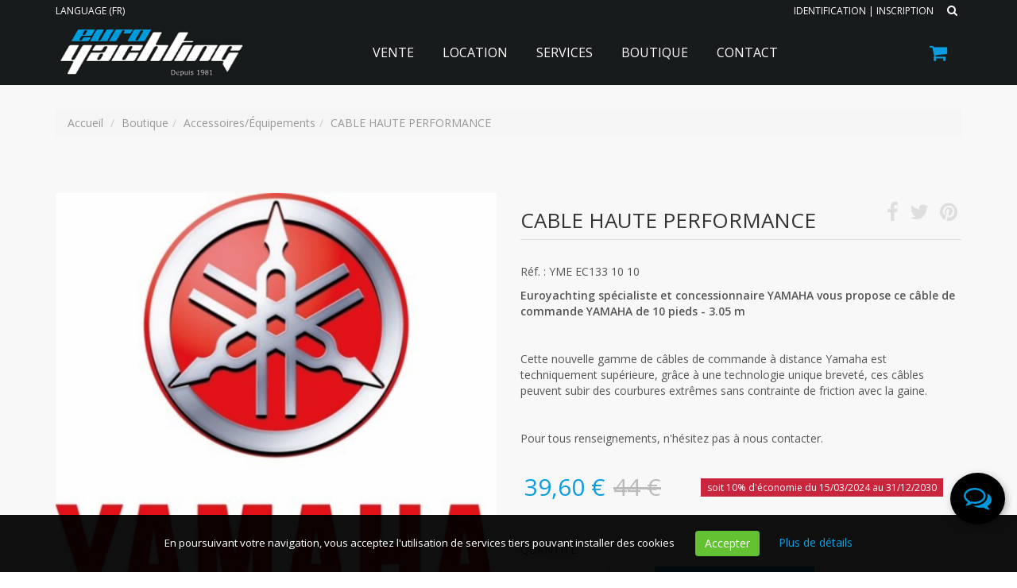

--- FILE ---
content_type: text/html; charset=windows-1252
request_url: https://www.euroyachting.fr/vente-bateau-lavandou/cable-haute-performance/YME_EC133_10_10.htm
body_size: 18213
content:

<!DOCTYPE html>
<!--[if IE 8]> <html lang="en" class="ie8"> <![endif]-->  
<!--[if IE 9]> <html lang="en" class="ie9"> <![endif]-->  
<!--[if !IE]><!--> <html lang="fr"> <!--<![endif]-->  
<head>
    <title>CABLE HAUTE PERFORMANCE YAMAHA</title>

    <!-- Meta -->
    <meta charset="windows-1252">
    <meta name="viewport" content="width=device-width, initial-scale=1.0">
    <meta name="description" lang="fr" content="




Euroyachting sp&eacute;cialiste et concessionnaire YAMAHA vous propose ce c&acirc;ble de commande YAMAHA de 10 pieds - 3.05 m
&nbsp;
Cette ...">
    <meta name="keywords" lang="fr" content="" />
    <meta name="robots" content="index, follow" />
    <meta name="author" content="EuroYachting" />

    <!-- Web Fonts -->
    

    <!-- CSS Global Compulsory -->
    
    <link rel="stylesheet" href="/.framework/themes/silverboutique/assets/css/shop.style.css">
    
    <!-- CSS Header and Footer -->
    
    

    <!-- CSS Implementing Plugins -->
        
    
    
    
    
    <link rel="stylesheet" href="/.framework/themes/silverboutique/assets/plugins/sky-forms-pro/skyforms/css/sky-forms.css">
    <link rel="stylesheet" href="/.framework/themes/silverboutique/assets/plugins/sky-forms-pro/skyforms/custom/custom-sky-forms.css">
    <link rel="stylesheet" href="/.framework/themes/silverboutique/assets/plugins/master-slider/quick-start/masterslider/style/masterslider.css">
    <link rel='stylesheet' href="/.framework/themes/silverboutique/assets/plugins/master-slider/quick-start/masterslider/skins/default/style.css">
     
    <link rel="stylesheet" href="/.framework/ajax/jquery/jquery.jqzoom.css">

	<!-- JS Global Compulsory -->           
	<script src="https://cdnjs.cloudflare.com/ajax/libs/jquery/1.11.2/jquery.min.js"></script>
	<script src="https://cdnjs.cloudflare.com/ajax/libs/jquery-migrate/1.2.1/jquery-migrate.min.js"></script>
	<script src="https://cdnjs.cloudflare.com/ajax/libs/twitter-bootstrap/3.3.2/js/bootstrap.min.js"></script>
	<script src="https://cdnjs.cloudflare.com/ajax/libs/jqueryui/1.10.4/jquery-ui.min.js"></script>
	<script src="/.framework/ajax/jquery/ui.datepicker-fr.js"></script>
	<script src="/.framework/ajax/jquery/jquery.jqzoom-core.js"></script>
    
    <script type="text/javascript" src="/.framework/ajax/lightview3/js/lightview/lightview.js"></script>
    
    <!-- CSS / JS OWL SLIDER -->
    
	
	<script src="/.framework/scripts/owl.carousel.js"></script> 
    
        
	
<script src='/.framework/bexstats/log-hit.min.js' async></script>


	<!--  -->

<!-- Meta Open Graph -->
<meta property='og:title' content='CABLE HAUTE PERFORMANCE YAMAHA' />
<meta property='og:type' content='website' />
<meta property='og:url' content='https://www.euroyachting.fr/vente-bateau-lavandou/cable-haute-performance/YME_EC133_10_10.htm' />
<meta property='og:image' content='https://www.euroyachting.fr/photos/pgiArticle/YME_EC133_10_10/cable-haute-performance-1710518096.jpg' />
<meta property='og:site_name' content='EuroYachting' />
<meta property='og:locale' content='fr_FR' />


<link href="/.framework/themes/silverboutique/css/defaut.css?ts=1748863183" rel="stylesheet" />
<link href="/css/spec.css?ts=1748863183" rel="stylesheet" />
<link rel="canonical" href="https://www.euroyachting.fr/vente-bateau-lavandou/cable-haute-performance/YME_EC133_10_10.htm" />
  <link rel="preload" href="/.framework/themes/silverboutique/lib/include/blocs/Tab-boutique.css" as="style"/>        
  <link href="/.framework/themes/silverboutique/lib/include/blocs/Tab-boutique.css" rel="stylesheet" type="text/css" />
<!--  -->
	
<meta name="generator" content="BBadmin (v9.99)" />                    
<script async src="https://www.googletagmanager.com/gtag/js?id=G-PNTCS4SFR0"></script>
<script>
  window.dataLayer = window.dataLayer || [];
  function gtag(){dataLayer.push(arguments);}
  gtag('js', new Date());
  
  gtag('config', 'G-PNTCS4SFR0');
</script>
</head> 

<body class="header-fixed">
<div id="debugjs"></div>    
<div class="wrapper">
    <!--=== Header v5 ===-->   
    <div class="header-v5 header-static">
        <!-- Topbar v3 -->
        <div class="topbar-v3">
            <div class="search-open">
                <div class="container">
                	<form action="/fr/grid-produits.htm">
                    	<input type="text" name="_motsclefs" class="form-control" placeholder="Rechercher" />
                    </form>
                    <div class="search-close"><i class="icon-close"></i></div>
                </div>    
            </div>

            <div class="container">
                <div class="row">
                    <div class="col-sm-6">
                    	
                        <!-- Topbar Navigation -->
                        <ul class="left-topbar">
							<link rel="stylesheet" type="text/css" href="https:/.framework/themes/silver/css/flags_sprite.min.css"><li><a>Language (FR)</a><ul class="language"><li class="active"><a href="/">Français (FR) <i class="fa fa-check"></i></a></li>
<li ><a href="/index-en.htm">English (EN)</a></li>
</ul></li>                          
                        </ul><!--/end left-topbar-->                        
                    </div>
                    <div class="col-sm-6">
                    	
                        <ul class="list-inline right-topbar pull-right">
                        	
                            <li><a href="/fr/connexion.htm" id="lienheaderconnexion">Identification</a> | <a href="/fr/inscription-client.htm" id="lienheaderinscription">Inscription</a></li>                          
                            
                            <!--
                            <li id="lienFavoris"><a href="/fr/selection.htm">Favoris (0)</a></li>
                            -->
                            
                            <li><i class="search fa fa-search search-button"></i></li>
                            
                        </ul>
                    </div>
                </div>
            </div><!--/container-->
        </div>
        <!-- End Topbar v3 -->

        <!-- Navbar -->
        <div class="navbar navbar-default mega-menu" role="navigation">
            <div class="container">
                <!-- Brand and toggle get grouped for better mobile display -->
                <div class="navbar-header">
                    <div class="list-inline shop-badgeRESPONSIVE badge-lists badge-icons pull-right visible-xs visible-sm">
                    	<a id="liencaddysilver" href="/fr/caddy.htm" title="Voir le panier"><i class="fa fa-shopping-cart"></i></a>
						 
                    </div>
                    <button type="button" class="navbar-toggle" data-toggle="collapse" data-target=".navbar-responsive-collapse">
                        <span class="sr-only">Toggle navigation</span>
                        <span class="icon-bar"></span>
                        <span class="icon-bar"></span>
                        <span class="icon-bar"></span>
                    </button>
                    <a class="navbar-brand" href="https://www.euroyachting.fr/" title="EuroYachting">
                        <img id="logo-header" src="https://www.euroyachting.fr/photos/_images/logoHEADER-1/logo-euroyachting.png" alt="EuroYachting" />
                        <img id="logo-responsive" src="https://www.euroyachting.fr/photos/_images/logoRESPONSIVE-1/euroyachting-logo.png" alt="EuroYachting">
                        <img id="logo-retina" src="https://www.euroyachting.fr/photos/_images/logoRETINA-1/logo-euroyachting-retina.png" alt="EuroYachting" />
                    </a>
                </div>

                <!-- Collect the nav links, forms, and other content for toggling -->
                <div class="collapse navbar-collapse navbar-responsive-collapse">
                    <!-- Shopping Cart -->
                    <ul id="caddysilver" class="list-inline shop-badge badge-lists badge-icons pull-right">
                        <li>
                            <a href="/fr/caddy.htm" title="Voir le panier"><i class="fa fa-shopping-cart"></i></a>
                                                        
                            <ul class="list-unstyled badge-open mCustomScrollbar" data-mcs-theme="minimal-dark">
                            	
                                <li class="subtotal">
                                    <div class="overflow-h margin-bottom-10">
                                        <span>Sous-total</span>
                                        <span class="pull-right subtotal-cost">0&nbsp;€</span>
                                    </div>
                                    <div class="row">    
                                        <div class="col-xs-12">
                                            <a href="/fr/caddy.htm" class="btn-u btn-brd btn-brd-hover btn-u-sea-shop btn-block" title="Voir le panier">Voir le panier</a>
                                        </div>
                                    </div>        
                                </li>    
                            </ul>
                        </li>
                    </ul>
                    <!-- End Shopping Cart -->

                    <!-- Nav Menu -->
                    <ul class="nav navbar-nav">
						<li class="dropdown">
        <a href='#' class="dropdown-toggle dt2" data-hover="dropdown" data-toggle="dropdown">
            Vente
        </a>
<ul class="dropdown-menu" id="SM"><li class="dropdown-submenu"><a href="#" title="Neuf">Neuf</a>
<ul class="dropdown-menu" id="SM"><li><a href="/bateau-lavandou/vente/neuf/annexe.htm" title="Annexe">Annexe</a></li><li><a href="/bateau-lavandou/vente/neuf/bateau-semi-rigide.htm" title="Bateau semi-rigide">Bateau semi-rigide</a></li><li><a href="/bateau-lavandou/vente/neuf/bateau-traditionnel.htm" title="Bateau traditionnel">Bateau traditionnel</a></li></ul>
</li><li><a href="/bateau-lavandou/vente/occasion.htm" title="Occasion">Occasion</a></li><li><a href="/bateau-lavandou/vente/moteur.htm" title="Moteur">Moteur</a></li></ul>
</li>
<li class="dropdown">
        <a href='#' class="dropdown-toggle dt2" data-hover="dropdown" data-toggle="dropdown">
             Location
        </a>
<ul class="dropdown-menu"><li><a href="https://www.euroyachting-locations.fr/" target="_blank" title="Bateau – de 9 m">Bateau – de 9 m</a></li>
<li class="thelast"><a href="https://www.euroyachting.fr/bateau-lavandou/location.htm" title="Bateau + de 9 m">Bateau + de 9 m</a></li>
</ul>
</li>
<li class="dropdown">
        <a href='#' class="dropdown-toggle dt2" data-hover="dropdown" data-toggle="dropdown">
            Services
        </a>
<ul class="dropdown-menu"><li class="thelast"><a href="/fr/stationnement-bateau-lavandou.htm" title="Stationnement">Stationnement</a></li>
<li class="thelast"><a href="/fr/entretien-bateau-lavandou.htm" title="Entretien">Entretien</a></li>
</ul>
</li>
<li class="dropdown">
        <a href='#' class="dropdown-toggle dt2" data-hover="dropdown" data-toggle="dropdown">
            Boutique
        </a>
<ul class="dropdown-menu" id="SM"><li class="dropdown-submenu"><a href="#" title="Pièces détachées moteurs">Pièces détachées moteurs</a>
<ul class="dropdown-menu" id="SM"><li><a href="/bateau-lavandou/boutique/pieces-detachees-moteurs/anode-derive.htm" title="ANODE DERIVE">ANODE DERIVE</a></li><li><a href="/bateau-lavandou/boutique/pieces-detachees-moteurs/anode-embase.htm" title="ANODE EMBASE">ANODE EMBASE</a></li><li><a href="/bateau-lavandou/boutique/pieces-detachees-moteurs/anode-interne.htm" title="ANODE INTERNE">ANODE INTERNE</a></li><li><a href="/bateau-lavandou/boutique/pieces-detachees-moteurs/anode-presse.htm" title="ANODE PRESSE">ANODE PRESSE</a></li><li><a href="/bateau-lavandou/boutique/pieces-detachees-moteurs/bougies.htm" title="BOUGIES">BOUGIES</a></li><li><a href="/bateau-lavandou/boutique/pieces-detachees-moteurs/courroies-de-distribution.htm" title="COURROIES DE DISTRIBUTION">COURROIES DE DISTRIBUTION</a></li><li><a href="/bateau-lavandou/boutique/pieces-detachees-moteurs/filtre-a-huile.htm" title="FILTRE A HUILE">FILTRE A HUILE</a></li><li><a href="/bateau-lavandou/boutique/pieces-detachees-moteurs/filtre-essence.htm" title="FILTRE ESSENCE">FILTRE ESSENCE</a></li><li><a href="/bateau-lavandou/boutique/pieces-detachees-moteurs/helice-aluminium.htm" title="HELICE ALUMINIUM">HELICE ALUMINIUM</a></li><li><a href="/bateau-lavandou/boutique/pieces-detachees-moteurs/helice-inox.htm" title="HELICE INOX">HELICE INOX</a></li><li><a href="/bateau-lavandou/boutique/pieces-detachees-moteurs/joints.htm" title="JOINTS">JOINTS</a></li><li><a href="/bateau-lavandou/boutique/pieces-detachees-moteurs/kits-consommables-hors-bord-100h-1-an.htm" title="KITS CONSOMMABLES HORS-BORD 100H / 1 AN">KITS CONSOMMABLES HORS-BORD 100H / 1 AN</a></li><li><a href="/bateau-lavandou/boutique/pieces-detachees-moteurs/kits-consommables-hors-bord-300h-3-ans.htm" title="KITS CONSOMMABLES HORS-BORD 300H / 3 ANS">KITS CONSOMMABLES HORS-BORD 300H / 3 ANS</a></li><li><a href="/bateau-lavandou/boutique/pieces-detachees-moteurs/kits-turbines-pompe-a-eau.htm" title="KITS TURBINES POMPE A EAU">KITS TURBINES POMPE A EAU</a></li><li><a href="/bateau-lavandou/boutique/pieces-detachees-moteurs/thermostat.htm" title="THERMOSTAT">THERMOSTAT</a></li><li><a href="/bateau-lavandou/boutique/pieces-detachees-moteurs/turbine-de-pompe-a-eau.htm" title="TURBINE DE POMPE A EAU">TURBINE DE POMPE A EAU</a></li></ul>
</li><li class="dropdown-submenu"><a href="#" title="Accessoires/Équipements">Accessoires/Équipements</a>
<ul class="dropdown-menu" id="SM"><li><a href="/bateau-lavandou/boutique/accessoires-equipements/cable-de-commande-c8.htm" title="CABLE DE COMMANDE C8">CABLE DE COMMANDE C8</a></li><li><a href="/bateau-lavandou/boutique/accessoires-equipements/cables-de-commande-a-distance-y32-c2.htm" title="CABLES DE COMMANDE A DISTANCE Y32/C2">CABLES DE COMMANDE A DISTANCE Y32/C2</a></li><li><a href="/bateau-lavandou/boutique/accessoires-equipements/cables-de-commande-haute-performance.htm" title="CABLES DE COMMANDE HAUTE PERFORMANCE">CABLES DE COMMANDE HAUTE PERFORMANCE</a></li><li><a href="/bateau-lavandou/boutique/accessoires-equipements/cables-de-commande-premium.htm" title="CABLES DE COMMANDE PREMIUM">CABLES DE COMMANDE PREMIUM</a></li><li><a href="/bateau-lavandou/boutique/accessoires-equipements/cam-indicateur-de-trim.htm" title="CAM INDICATEUR DE TRIM">CAM INDICATEUR DE TRIM</a></li><li><a href="/bateau-lavandou/boutique/accessoires-equipements/chargeurs-batteries.htm" title="CHARGEURS BATTERIES">CHARGEURS BATTERIES</a></li><li><a href="/bateau-lavandou/boutique/accessoires-equipements/cle-de-contact.htm" title="CLE DE CONTACT">CLE DE CONTACT</a></li><li><a href="/bateau-lavandou/boutique/accessoires-equipements/coupe-circuit.htm" title="COUPE CIRCUIT">COUPE CIRCUIT</a></li><li><a href="/bateau-lavandou/boutique/accessoires-equipements/couvre-helice.htm" title="COUVRE HELICE">COUVRE HELICE</a></li><li><a href="/bateau-lavandou/boutique/accessoires-equipements/couvre-moteur.htm" title="COUVRE MOTEUR">COUVRE MOTEUR</a></li><li><a href="/bateau-lavandou/boutique/accessoires-equipements/direction-hydraulique.htm" title="DIRECTION HYDRAULIQUE">DIRECTION HYDRAULIQUE</a></li><li><a href="/bateau-lavandou/boutique/accessoires-equipements/filtre-decanteur.htm" title="FILTRE DECANTEUR">FILTRE DECANTEUR</a></li><li><a href="/bateau-lavandou/boutique/accessoires-equipements/gilet-de-sauvetage.htm" title="GILET DE SAUVETAGE">GILET DE SAUVETAGE</a></li><li><a href="/bateau-lavandou/boutique/accessoires-equipements/housse-ventilee-de-capot-moteur.htm" title="HOUSSE VENTILEE DE CAPOT MOTEUR">HOUSSE VENTILEE DE CAPOT MOTEUR</a></li><li><a href="/bateau-lavandou/boutique/accessoires-equipements/jauge-niveau-essence.htm" title="JAUGE NIVEAU ESSENCE">JAUGE NIVEAU ESSENCE</a></li><li><a href="/bateau-lavandou/boutique/accessoires-equipements/reservoirs.htm" title="RESERVOIRS">RESERVOIRS</a></li><li><a href="/bateau-lavandou/boutique/accessoires-equipements/tuyauterie.htm" title="TUYAUTERIE">TUYAUTERIE</a></li><li><a href="/bateau-lavandou/boutique/accessoires-equipements/poire-d-amorcage.htm" title="POIRE D'AMORCAGE">POIRE D'AMORCAGE</a></li></ul>
</li><li class="dropdown-submenu"><a href="#" title="Entretien et produit bateau">Entretien et produit bateau</a>
<ul class="dropdown-menu" id="SM"><li><a href="/bateau-lavandou/boutique/entretien-et-produit-bateau/colle-neoprene.htm" title="COLLE NEOPRENE">COLLE NEOPRENE</a></li><li><a href="/bateau-lavandou/boutique/entretien-et-produit-bateau/graisse-marine.htm" title="GRAISSE MARINE">GRAISSE MARINE</a></li><li><a href="/bateau-lavandou/boutique/entretien-et-produit-bateau/huile-embase.htm" title="HUILE EMBASE">HUILE EMBASE</a></li><li><a href="/bateau-lavandou/boutique/entretien-et-produit-bateau/huile-moteur.htm" title="HUILE MOTEUR">HUILE MOTEUR</a></li><li><a href="/bateau-lavandou/boutique/entretien-et-produit-bateau/huile-stockage.htm" title="HUILE STOCKAGE">HUILE STOCKAGE</a></li><li><a href="/bateau-lavandou/boutique/entretien-et-produit-bateau/peintures.htm" title="PEINTURES">PEINTURES</a></li><li><a href="/bateau-lavandou/boutique/entretien-et-produit-bateau/produits-entretien-hivernage.htm" title="PRODUITS ENTRETIEN &amp; HIVERNAGE">PRODUITS ENTRETIEN &amp; HIVERNAGE</a></li><li><a href="/bateau-lavandou/boutique/entretien-et-produit-bateau/sac-de-rincage-hors-bord.htm" title="SAC DE RINCAGE HORS BORD">SAC DE RINCAGE HORS BORD</a></li></ul>
</li><li><a href="/bateau-lavandou/boutique/loisir.htm" title="LOISIR">LOISIR</a></li></ul>
</li>
<li>
        <a href="/fr/contact.htm"  title="Contact">
            <span>Contact</span>
        </a></li>
<script>function rmDataToggle(){
                var dt = document.querySelectorAll('.dt2')
                    function test(){
                       var width = $(document).width();
					   if(width<974){
                                dt.forEach(e=>{
                                        e.dataset.toggle = 'dropdown'
                                })
                
                        }
                        else{
                            if (dt.length > 0) { // Vérifie si dt contient des éléments
                                if (dt[0].dataset.toggle) {
                                    dt.forEach(e => {
                                        delete e.removeAttribute('data-toggle');
                                    });
                                }
                            }
                        }
                    }
                   window.addEventListener('resize',test)
                   document.addEventListener('DOMContentLoaded',test)
            }
rmDataToggle()</script>


                    </ul>
                    <!-- End Nav Menu -->
                </div>
            </div>    
        </div>            
        <!-- End Navbar -->
    </div>
    <!--=== End Header v5 ===-->

    <!--=== Shop Product ===-->
    <div class="shop-product margin-bottom-60" itemscope itemtype="http://schema.org/Product">

        <div class="container">
        	<meta itemprop="category" content="Accessoires/Équipements > CABLES DE COMMANDE HAUTE PERFORMANCE">
            <ul class="breadcrumb-v5">    
<ol class='breadcrumb breadcrumb-v4-in' itemscope itemtype="https://schema.org/BreadcrumbList"><li itemscope itemprop='itemListElement' itemtype='https://schema.org/ListItem'> <a itemprop='item' href="https://www.euroyachting.fr/"><span itemprop='name'>Accueil</span><meta itemprop="position" content="1" /></a> </li> <li itemprop="itemListElement" itemscope itemtype="https://schema.org/ListItem"><a itemprop="item" href="/bateau-lavandou/boutique.htm" title="Boutique"><span itemprop="name">Boutique</span></a><meta itemprop="position" content=1 /></li><li itemprop="itemListElement" itemscope itemtype="https://schema.org/ListItem"><a itemprop="item" href="/bateau-lavandou/boutique/accessoires-equipements.htm" title="Accessoires/Équipements"><span itemprop="name">Accessoires/Équipements</span></a><meta itemprop="position" content=2 /></li><li itemprop="itemListElement" itemscope itemtype="https://schema.org/ListItem"><a itemprop="item" href="/bateau-lavandou/cable-haute-performance.htm" title="CABLE HAUTE PERFORMANCE"><span itemprop="name">CABLE HAUTE PERFORMANCE</span></a><meta itemprop="position" content=3 /></li></ol>    
            </ul> 
        </div>
        
        <div class="content container">
            <div class="row">

<!--  -->
<!-- _@begin@_ -->

<!-- LIGHTSLIDER -->
<script type="text/javascript" src="/.framework/themes/silverboutique/scripts/lightslider.min.js"></script>
<link rel="stylesheet" type="text/css" href="/.framework/themes/silverboutique/css/lightslider.min.css">

<!-- LIGHTGALLERY -->
<script type="text/javascript" src="/.framework/themes/silverboutique/scripts/lightgallery.js"></script>
<!-- <script src="js/lightgallery.js"></script> -->
<script type="text/javascript" src="/.framework/themes/silverboutique/scripts/lg-fullscreen.js"></script>
<script type="text/javascript" src="/.framework/themes/silverboutique/scripts/lg-thumbnail.js"></script>
<script type="text/javascript" src="/.framework/themes/silverboutique/scripts/lg-video.js"></script>
<script type="text/javascript" src="/.framework/themes/silverboutique/scripts/lg-autoplay.js"></script>
<script type="text/javascript" src="/.framework/themes/silverboutique/scripts/lg-zoom.js"></script>
<script type="text/javascript" src="/.framework/themes/silverboutique/scripts/lg-hash.js"></script>
<script type="text/javascript" src="/.framework/themes/silverboutique/scripts/lg-pager.js"></script>
<link rel="stylesheet" type="text/css" href="/.framework/themes/silverboutique/css/lightgallery.css" />

<!--


-->
<style>
.ms-thumb-list {
display: none;
}
</style>


<!--  -->
<div class="col-md-6 md-margin-bottom-50">
<div id="loaderslide">
<img src="/.framework/themes/silverboutique/images/loading.gif" alt="loading gif">
</div>

<div class="demo">
<ul id="lightSlider">


<li data-thumb="https://www.euroyachting.fr/photos/pgiArticle/YME_EC133_10_10-1/cable-haute-performance-1710518096.jpg" data-src="https://www.euroyachting.fr/photos/pgiArticle/YME_EC133_10_10-1/cable-haute-performance-1710518096.jpg">
<div class="lslidezoomclick"></div>
<img class="full" itemprop="image" src="https://www.euroyachting.fr/photos/pgiArticle/YME_EC133_10_10-1/cable-haute-performance-1710518096.jpg" alt=" -  " />
</li>
<!--
<li data-thumb="/.framework/themes/silverboutique/assets/img/blank.gif">
<div class="lslidezoomclick" ></div>
<img src="/.framework/themes/silverboutique/assets/img/blank.gif" alt=" -  " />
</li>
-->

<!--
<li data-thumb="https://www.euroyachting.fr/photo/white.gif" data-src="https://www.euroyachting.fr/photo/white.gif">
<div class="lslidezoomclick" ></div>
<img class="full" src="https://www.euroyachting.fr/photo/white.gif" alt=" -  " />
</li>
-->

<!--
<li data-thumb="https://www.euroyachting.fr/photo/white.gif" data-src="https://www.euroyachting.fr/photo/white.gif">
<div class="lslidezoomclick" ></div>
<img class="full" src="https://www.euroyachting.fr/photo/white.gif" alt=" -  " />
</li>
-->

<!--
<li data-thumb="https://www.euroyachting.fr/photo/white.gif" data-src="https://www.euroyachting.fr/photo/white.gif">
<div class="lslidezoomclick" ></div>
<img class="full" src="https://www.euroyachting.fr/photo/white.gif" alt=" -  " />
</li>
-->

<!--
<li data-thumb="https://www.euroyachting.fr/photo/white.gif" data-src="https://www.euroyachting.fr/photo/white.gif">
<div class="lslidezoomclick" ></div>
<img class="full" src="https://www.euroyachting.fr/photo/white.gif" alt=" -  " />
</li>
-->

<!--
<li data-thumb="https://www.euroyachting.fr/photo/white.gif" data-src="https://www.euroyachting.fr/photo/white.gif">
<div class="lslidezoomclick" ></div>
<img class="full" src="https://www.euroyachting.fr/photo/white.gif" alt=" -  " />
</li>
-->

<!--
<li data-thumb="https://www.euroyachting.fr/photo/white.gif" data-src="https://www.euroyachting.fr/photo/white.gif">
<div class="lslidezoomclick" ></div>
<img class="full" src="https://www.euroyachting.fr/photo/white.gif" alt=" -  " />
</li>
-->

<!--
<li data-thumb="https://www.euroyachting.fr/photo/white.gif" data-src="https://www.euroyachting.fr/photo/white.gif">
<div class="lslidezoomclick" ></div>
<img class="full" src="https://www.euroyachting.fr/photo/white.gif" alt=" -  " />
</li>
-->

<!--
<li data-thumb="https://www.euroyachting.fr/photo/white.gif" data-src="https://www.euroyachting.fr/photo/white.gif">
<div class="lslidezoomclick" ></div>
<img class="full" src="https://www.euroyachting.fr/photo/white.gif" alt=" -  " />
</li>
-->

<!--
<li data-thumb="https://www.euroyachting.fr/photo/white.gif" data-src="https://www.euroyachting.fr/photo/white.gif">
<div class="lslidezoomclick" ></div>
<img class="full" src="https://www.euroyachting.fr/photo/white.gif" alt=" -  " />
</li>
-->

<!--
<li data-thumb="https://www.euroyachting.fr/photo/white.gif" data-src="https://www.euroyachting.fr/photo/white.gif">
<div class="lslidezoomclick" ></div>
<img class="full" src="https://www.euroyachting.fr/photo/white.gif" alt=" -  " />
</li>
-->

<!--
<li data-thumb="https://www.euroyachting.fr/photo/white.gif" data-src="https://www.euroyachting.fr/photo/white.gif">
<div class="lslidezoomclick" ></div>
<img class="full" src="https://www.euroyachting.fr/photo/white.gif" alt=" -  " />
</li>
-->

<!--
<li data-thumb="https://www.euroyachting.fr/photo/white.gif" data-src="https://www.euroyachting.fr/photo/white.gif">
<div class="lslidezoomclick" ></div>
<img class="full" src="https://www.euroyachting.fr/photo/white.gif" alt=" -  " />
</li>
-->

<!--
<li data-thumb="https://www.euroyachting.fr/photo/white.gif" data-src="https://www.euroyachting.fr/photo/white.gif">
<div class="lslidezoomclick" ></div>
<img class="full" src="https://www.euroyachting.fr/photo/white.gif" alt=" -  " />
</li>
-->

<!--
<li data-thumb="https://www.euroyachting.fr/photo/white.gif" data-src="https://www.euroyachting.fr/photo/white.gif">
<div class="lslidezoomclick" ></div>
<img class="full" src="https://www.euroyachting.fr/photo/white.gif" alt=" -  " />
</li>
-->

<!--
<li data-thumb="https://www.euroyachting.fr/photo/white.gif" data-src="https://www.euroyachting.fr/photo/white.gif">
<div class="lslidezoomclick" ></div>
<img class="full" src="https://www.euroyachting.fr/photo/white.gif" alt=" -  " />
</li>
-->

<!--
<li data-thumb="https://www.euroyachting.fr/photo/white.gif" data-src="https://www.euroyachting.fr/photo/white.gif">
<div class="lslidezoomclick" ></div>
<img class="full" src="https://www.euroyachting.fr/photo/white.gif" alt=" -  " />
</li>
-->

<!--
<li data-thumb="https://www.euroyachting.fr/photo/white.gif" data-src="https://www.euroyachting.fr/photo/white.gif">
<div class="lslidezoomclick" ></div>
<img class="full" src="https://www.euroyachting.fr/photo/white.gif" alt=" -  " />
</li>
-->

<!--
<li data-thumb="https://www.euroyachting.fr/photo/white.gif" data-src="https://www.euroyachting.fr/photo/white.gif">
<div class="lslidezoomclick" ></div>
<img class="full" src="https://www.euroyachting.fr/photo/white.gif" alt=" -  " />
</li>
-->

<!--
<li data-thumb="https://www.euroyachting.fr/photo/white.gif" data-src="https://www.euroyachting.fr/photo/white.gif">
<div class="lslidezoomclick" ></div>
<img class="full" src="https://www.euroyachting.fr/photo/white.gif" alt=" -  " />
</li>
-->

</ul>
<!-- <div class="lSAction"><a class="lSPrev"><</a><a class="lSNext">></a></div> -->
</div>

	
				Photos non contractuelles
				
                
                
<script type="text/javascript">
$('#lightSlider').css('display', 'none');
$(window).on('load',function(){
$('#lightSlider').css('display', 'block');

$('#loaderslide').css('display', 'none');
$('#lightSlider').lightSlider({
gallery:true,
adaptiveHeight:true,
item:1,
loop:true,
thumbItem:3,
slideMargin:0,
enableDrag: true,
controls: true,
onSliderLoad: function(el) {
el.lightGallery({
selector: '#lightSlider .lslide',
mode: 'lg-fade',
cssEasing : 'cubic-bezier(0.25, 0, 0.25, 1)'
});
// $('.lslidezoomclick').css('left', '47%');
// $('.lslidezoomclick').css('display', 'none');
}
});
});
</script>

<style >
.lSPager.lSGallery li{
opacity: .5;
}
.lSPager.lSGallery li.active{
opacity: 1;
}
#loaderslide {
width: 100%;
background: #80808008;
height: 40em;
}
#loaderslide img{
position: relative;
top: 45%;
bottom: 55%;
right: 50%;
left: 50%;
background: white;
border-radius: 50%;
padding: 3px;
box-shadow: 0px 0px 4px 0px #00000047;
}
.full {
width: 100%;
}
.lslide {
position: relative;
}
.lslide:hover .lslidezoomclick{
display: block;
}
.lslidezoomclick {
display: none;
background: url('/.framework/themes/silverboutique/images/search.png');
background-repeat: no-repeat;
width: 40px;
height: 40px;
position: absolute;
cursor: pointer;
top: 44%;
left: 45%;
z-index: 100;
color: white;
background-color: rgba(2, 2, 2, 0.47);
border-radius: 50%;
padding: 30px;
background-position: 50%;
transition: background 1s ease 0s;
/*background: url('/.framework/img_boutique/b_zoom.png');
top: 5px;
margin-left: 5px;*/
}
.lslidezoomclick:hover {
background-color: rgba(2, 2, 2, 1);
}
.clone .lslidezoomclick{
display: none !important;
}
</style>



</div>

<div class="col-md-6">
<meta itemprop="sku" content = "YME_EC133_10_10">

<meta itemprop="brand" content = "YAMAHA">

<div class="shop-product-heading">
<h1 itemprop="name">CABLE HAUTE PERFORMANCE</h1>
<ul class="list-inline shop-product-social">
<li><a href="https://www.facebook.com/sharer/sharer.php?u=https%3A%2F%2Fwww.euroyachting.fr%2Fvente-bateau-lavandou%2Fcable-haute-performance%2FYME_EC133_10_10.htm" target="_blank" title="Partager sur Facebook"><i class="fa fa-facebook"></i></a></li>
<li><a href="http://twitter.com/share?text=CABLE+HAUTE+PERFORMANCE+YAMAHA&amp;url=https%3A%2F%2Fwww.euroyachting.fr%2Fvente-bateau-lavandou%2Fcable-haute-performance%2FYME_EC133_10_10.htm" target="_blank" title="Partager sur Twitter"><i class="fa fa-twitter"></i></a></li>
<li><a href="http://pinterest.com/pin/create/button/?url=https%3A%2F%2Fwww.euroyachting.fr%2Fvente-bateau-lavandou%2Fcable-haute-performance%2FYME_EC133_10_10.htm&amp;media=https://www.euroyachting.fr/photos/pgiArticle/YME_EC133_10_10-1/cable-haute-performance-1710518096.jpg&amp;description=CABLE+HAUTE+PERFORMANCE+YAMAHA" title="Partager sur Pinterest"><i class="fa fa-pinterest"></i></a></li>

</ul>
</div><!--/end shop product social-->

<ul class="list-inline product-ratings margin-bottom-30">

<!--
<li class="product-review-list">
<span>(0) <a href="#reviews">Commentaires</a> | <a href="#reviews"> Ajouter un commentaire</a></span>
</li>
-->
</ul><!--/end shop product ratings-->




    <p itemprop="description">Réf. : YME EC133 10 10
<!DOCTYPE html><html><head><meta name="generator" content="BBadmin (v9.99)" />                    
<script async src="https://www.googletagmanager.com/gtag/js?id=G-PNTCS4SFR0"></script>
<script>
  window.dataLayer = window.dataLayer || [];
  function gtag(){dataLayer.push(arguments);}
  gtag('js', new Date());
  
  gtag('config', 'G-PNTCS4SFR0');
</script>
</head><body><p><strong>Euroyachting sp&eacute;cialiste et concessionnaire YAMAHA vous propose ce c&acirc;ble de commande YAMAHA de 10 pieds - 3.05 m</strong></p><p>&nbsp;</p><p>Cette nouvelle gamme de c&acirc;bles de commande &agrave; distance Yamaha est techniquement sup&eacute;rieure, gr&acirc;ce &agrave; une technologie unique brevet&eacute;, ces c&acirc;bles peuvent subir des courbures extr&ecirc;mes sans contrainte de friction avec la gaine.</p><p>&nbsp;</p><p>Pour tous renseignements, n'h&eacute;sitez pas &agrave; nous contacter.</p><script src="https://cdnjs.cloudflare.com/ajax/libs/jquery-cookie/1.4.1/jquery.cookie.min.js" type="text/javascript"></script>
<script src="/.framework/themes/silver/js/jquery.cookiecuttr.js" type="text/javascript"></script>
		<script>
			
			window.versionCookieCheck = 'V2';
			window.keep_time = 1;
			window.cookieDomainName = 'euroyachting.fr';

		</script>
<script src="/.framework/themes/silver/js/gestion-cookie.js?v=3" type="text/javascript"></script>
		<style>
			#cookie--content div.row:nth-child(13),
			#cookie--content div.row:nth-child(11),
			#cookie--content div.row:nth-child(9),
			#cookie--content div.row:nth-child(7),
			#cookie--content div.row:nth-child(5) {
				background:#e5e5e5;
			}
		</style>
	<script>
	  function showCookieModal(){
		jQuery('#cookieModal').modal('show');
	  }
	</script>
  <div class="dialogue-cookie-filtre">

  </div>
  <div class="dialogue-cookie">
	  <div class="row">
		  <div class="col-md-12">
			  <div class="row dialogue-cookie-bouton">
				  <span class="dialogue-cookie-message">
					  En poursuivant votre navigation, vous acceptez l'utilisation de services tiers pouvant installer des cookies
				  </span>
				  <button type="button" class="btn btn-warning dialogue-cookie-accepter">Accepter</button>
				  <!--<button type="button" class="btn btn-warning dialogue-cookie-refuser">Tout Refuser</button>-->

				  <div class="dialogue-cookie-montrer-detail">
					  <a href="#" onclick="showCookieModal();">Plus de détails</a>
				  </div>
				  <div class="dialogue-cookie-masquer-detail" style="display:none;">
					  <a href="#" id="fermerCookieb">Plus de détails</a>
				  </div>
					</div>
		  </div>
	  </div>
  </div>

  <!-- Cookie modal -->

  <div id="cookieModal" type="desk" class="modal fade" tabindex="-1" role="dialog" style="z-index:999999999;">
	  <div class="modal-dialog" role="document">
		  <div class="modal-content modal-cookie modal-center">
			  <div class="modal-header">
			  <a href="#" data-dismiss="modal"><i class="fa fa-times" aria-hidden="true"></i></a>
				  <span class="cookies-title" style="margin: 5px auto;">Panneau des cookies</span>
			  </div>
			  <div class="modal-body" id="cookie--content">
				  <div style="text-align:center">L'acception des cookies permettra la lecture et l'analyse des informations <br/>ainsi que le bon fonctionnement des technologies associées.</div><br>
          <div style="text-align:center"><a href="/fr/mentions.htm">Politique de protection des données personnelles</a></div>
          <center>
            <button type="button" class="btn btn-warning dialogue-cookie-accepter " data-dismiss="modal">Accepter</button>
            <button type="button" class="btn btn-warning dialogue-cookie-refuser" data-dismiss="modal">Tout Refuser</button>
          </center>
          <hr/>
					<div class="row" style="padding:0px 15px;">						<div class="col-md-12 acceptCOOK">
						<input type="hidden" value="V2">
						<span><i class="fa fa-facebook-f"></i></span> <b>Facebook Connect</b> <br/> Cookie Tiers. Ce cookie permet de collecter des informations relatives à la navigation et de se connecter via Facebook
						</div>					</div>
					<div class="row" style="padding:0px 15px;">						<div class="col-md-12 acceptCOOK">
						<input type="hidden" value="V2">
						<span><img src="/.framework/themes/silverboutique/images/google-analytics.png" alt="Cookie Google Analytics" class="picto-analytic"/></span> <b>Google Analytics</b> <br/> Cookie de mesure d'audience. Ce cookie nous permet d'établir des statistiques de visite du site
						</div>					</div>
					<div class="row" style="padding:0px 15px;">						<div class="col-md-12 acceptCOOK">
						<input type="hidden" value="V2">
						<span><i class="fa fa-cog"></i></span> <b>BETB_ID, PHPSESSID</b> <br/> Cookies obligatoires. Ces cookies sont nécessaires pour permettre le bon fonctionnement du site, ils sont automatiquement activés lorsque vous utilisez ce site
						</div>					</div>			  </div>

		  </div>
	  </div>
  </div>
<script>function loadCSS(a,d,f,g){var b=window.document.createElement("link");var c=d||window.document.getElementsByTagName("script")[0];var e=window.document.styleSheets;b.rel="stylesheet";b.href=a;b.media="only x";if(g){b.onload=g}c.parentNode.insertBefore(b,c);b.onloadcssdefined=function(h){var k;for(var j=0;j<e.length;j++){if(e[j].href&&e[j].href.indexOf(a)>-1){k=true}}if(k){h()}else{setTimeout(function(){b.onloadcssdefined(h)})}};b.onloadcssdefined(function(){b.media=f||"all"});return b};
loadCSS('//fonts.googleapis.com/css?family=Open+Sans:400,300,600&amp;subset=cyrillic,latin');loadCSS('https://cdnjs.cloudflare.com/ajax/libs/twitter-bootstrap/3.3.1/css/bootstrap.min.css');loadCSS('/.framework/themes/silverboutique/assets/css/headers/header-v5.css');loadCSS('/.framework/themes/silverboutique/assets/css/footers/footer-v4.css');loadCSS('/.framework/themes/silverboutique/assets/plugins/animate.css');loadCSS('/.framework/themes/silverboutique/assets/plugins/line-icons/line-icons.css');loadCSS('/.framework/themes/silverboutique/assets/plugins/font-awesome/css/font-awesome.min.css');loadCSS('/.framework/themes/silverboutique/assets/plugins/scrollbar/css/jquery.mCustomScrollbar.css');loadCSS('/.framework/themes/silverboutique/assets/plugins/owl-carousel/owl-carousel/owl.carousel.css');loadCSS('/.framework/ajax/jquery/jquery-ui.css');loadCSS('/.framework/css/owl.carousel.css');loadCSS('/.framework/css/owl.theme.css');
</script>

<script type="text/javascript" src="//cdnjs.cloudflare.com/ajax/libs/jquery.lazy/1.7.9/jquery.lazy.min.js"></script>
<script type="text/javascript" src="//cdnjs.cloudflare.com/ajax/libs/jquery.lazy/1.7.9/jquery.lazy.plugins.min.js"></script>

<script type="text/javascript">
    jQuery(document).ready(function(){
        jQuery('.lazy').Lazy();
	}) ;
</script>						<style type="text/css">
							@media (max-width: 767px){
							  #slider {
								height: 515px !important;
							  }
							  .revolution-mch-1.tp-revslider-slidesli {
								/*display: none;*/
							  }
							}
						</style></body></html></p><br>
    
    




<script src="/.framework/ajax/bootstrap-datepicker/scripts/bootstrap-datepicker.js" type="text/javascript"></script>
<link rel='stylesheet' href='/css/bootstrap-datepicker3.css'>
<style>
.datepicker table tr td {
    border-radius: 0;
}
</style>

<!-- LOCATION -->
<div style="display: none">
<div >
<h2>Location</h2>

<div class="col-xs-12 col-sm-12 col-md-12" style="padding:0px;">
<div id="dialog"></div>
<div class="wash"></div>
</div>
<!-- -->
<div class="col-xs-12 col-sm-12 col-md-12" style="padding:0px;">
<div style="width: 100%; display: block;">
<div class="col-xs-12 col-sm-12 col-md-12 noticeHR" id="notice_ajax" style="margin-bottom:10px; padding:0px; display:none">

</div>
<div class="col-xs-12 col-sm-12 col-md-12" id="wait_ajax" style="margin-bottom:10px; padding:0px; display:none">
<center><img src="/.framework/images/wait.gif"></center>
</div>
</div>

<form id="formresa" name="formresa" action="/$lang/$contact.htm" method="get" >
<input type="hidden" name="objet" value="">
<input type="hidden" name="refArt" value="YME_EC133_10_10">
<input type="hidden" id="refResa" name="comment" value="YME_EC133_10_10">
<div class="row" style="padding:0px 10px;">
<!--

<input type="hidden" id="refArt" name="refArt" value="01L093_--_--" />
<div class="col-xs-12 col-sm-4 col-md-4" style="padding:5px;">
Du <input type="text" id="resafrom" name="resafrom" value=""
class="btn btn-default full"/>
</div>
<div class="col-xs-12 col-sm-4 col-md-4" style="padding:5px;">
au <input type="text" id="resato" name="resato" value=""
class="btn btn-default full" />
</div>

-->
<input type="hidden" id="refArt" name="refArt" value="">
<div class="col-xs-12 col-sm-6 col-md-6" style="padding:5px;">
Jour de départ<br>
<input type="text" id="resafrom" name="resafrom" class="inputmoteur2 btn btn-default full" autocomplete="off" value="">
</div>
<div class="col-xs-12 col-sm-6 col-md-6" style="padding:5px;">
Jour de retour<br>
<input type="text" id="resato" name="resato" class="inputmoteur2 btn btn-default full" autocomplete="off" value="">
</div>


<!--div class="col-xs-12 col-sm-4 col-md-4" style="padding:5px;">
Vacanciers<br>
<select id="nbrpersonnes" name="nbrpersonnes" class="btn btn-default" style="width:100%; min-width:100%;">
<option value="1">1</option><option value="2">2</option><option value="3">3</option><option value="4">4</option><option value="5">5</option><option value="6">6</option><option value="7">7</option><option value="8">8</option><option value="9">9</option><option value="10" selected="selected">10</option>
</select>
</div-->
</div>
<div class="row">
<div class="col-xs-12 col-sm-12 col-md-12">

<a onClick="window.location='/fr/contact.htm?objet=Réservation Ref.YME_EC133_10_10 - période '+document.formresa.resafrom.value+' - '+document.formresa.resato.value" rel="nofollow" class="bouton" id="btHomeResaOnline" style="margin-top: 5px; margin-bottom:10px; cursor:pointer;">

Louez moi !
</a>

<!--
<a onClick="window.location='/fr/contact.htm?comment=Ref CIE2222PAR - période '+document.formresa.resafrom.value+' - '+document.formresa.resato.value" rel="nofollow" class="bouton" id="btHomeResaOnline" style="margin-top: 5px; margin-bottom:10px; cursor:pointer;">
Demande de réservation
</a>
-->
<p><em> </em></p>
</div>
</div>
</form>
</div>

</div>


</div>



<script type="text/javascript">
function reserverpack(bp,refpack,refagence){
//alert(bp.className);
console.log(bp.className+" / "+bp.className.indexOf('disabled'));
if(bp.className.indexOf('disabled')>=0){
alert('Vous devez choisir des dates valides');
}else{
jQuery("#refPack").val(refpack);
jQuery("#refResa").val(jQuery("#refResa").val()+"_"+refpack);
jQuery("#refArt").val(jQuery("#refArt").val()+"_"+refpack);
jQuery("#refAgence").val(refagence);
jQuery("#btHomeResaOnline").trigger('click');
}
return false;
}

function formatDate(date) {

var day = date.getDate();
strday = '0'+day; // padding with 0
strday = strday.substr(-2, 2); // get the 2 last digits
var monthIndex = date.getMonth();
strmonth = '0'+monthIndex; // padding with 0
strmonth = strmonth.substr(-2, 2); // get the 2 last digits
var year = date.getFullYear();

return year + '-' + strmonth + '-' + strday;
}

function isSortieUniquement(date){
date_en = formatDate(date);
console.log(date_en);
console.log(co_sortie_seul);
if(co_sortie_seul.length > 0 && jQuery.inArray(date_en, co_sortie_seul)!=-1){
return true;
}
return false;
}

function isSortiePossible(date){
date_en = formatDate(date);
console.log(date_en);
console.log(co_sortie_possible);
if(co_sortie_possible.length > 0 && jQuery.inArray(date_en, co_sortie_possible)!=-1){
return true;
}
return false;
}

function isEntreePossible(date){
date_en = formatDate(date);
console.log(date_en);
console.log(co_entree_possible);
if(co_entree_possible.length > 0 && jQuery.inArray(date_en, co_entree_possible)!=-1){
return true;
}
return false;
}

function isEntreeUniquement(date){
date_en = formatDate(date);
console.log(date_en);
console.log(co_entree_seul);
if(co_entree_seul.length > 0 && jQuery.inArray(date_en, co_entree_seul)!=-1){
return true;
}
return false;
}

function afficher_prix(){

//afficher prix
//alert(document.getElementById('resafrom').value);
jQuery.ajax({
url: "/.framework/fct.php?bml=_tarifLot",
data: {startDate: document.getElementById('resafrom').value, endDate: document.getElementById('resato').value, ref: "YME_EC133_10_10", langue: "fr"},
type:'POST',
success: function(data){

/*MODIF FP if(data=="[NA]") document.getElementById('notice_ajax').innerHTML="Montant indisponible ou dates invalides";
else if(data=="[CS]") document.getElementById('notice_ajax').innerHTML="Veuillez sélectionner une période du samedi au samedi. Pour un court séjour ou autre, veuillez nous contacter";
else document.getElementById('notice_ajax').innerHTML="Montant de la location "+ " <span class='fw7'> "+ data +"</span><br><em>Du "+document.getElementById('resafrom').value+" au "+document.getElementById('resato').value+"</em><br><em></em>";                              */
if(data!="[NA]" && data!="[CS]"){
var tdateFrom=document.getElementById('resafrom').value.split('/');
var tdate=document.getElementById('resato').value.split('/');
if('fr'=='en')
document.getElementById('refArt').value='YME_EC133_10_10' + '_' + tdateFrom[2] + '-' + tdateFrom[0] + '-' + tdateFrom[1] + '_' + tdate[2] + '-' + tdate[0] + '-' + tdate[1];
else
document.getElementById('refArt').value='YME_EC133_10_10' + '_' + tdateFrom[2] + '-' + tdateFrom[1] + '-' + tdateFrom[0] + '_' + tdate[2] + '-' + tdate[1] + '-' + tdate[0];
document.getElementById('refResa').value=document.getElementById('refArt').value;
}else{
document.getElementById('refResa').value='';
document.getElementById('refArt').value='';
}
document.getElementById('notice_ajax').style.display='block';
document.getElementById('wait_ajax').style.display='none';
}
});

jQuery.ajax({
url: "/lib/dispoProdpack.php",
data: {startDate: document.getElementById('resafrom').value, endDate: document.getElementById('resato').value, ref: "YME_EC133_10_10", langue: "fr"},
type: "GET",
success : function(data){
console.log(data);
if(data=="KO"){
jQuery('#btnResaProdpack').addClass("disabled");
}
else{
if(data.indexOf("|")){
var t=data.split("|");
for(var i=0;i<t.length;i++){
jQuery('#btnResaProdpack'+t[i]).removeClass("disabled");
}
}else jQuery('#btnResaProdpack'+data).removeClass("disabled");

}
},
error: function(){
console.log("error executing ajax request");
}
});
}
//<!--
var mois = 1;
var ranges = [ { start: new Date(2014, 1, 1), end: new Date(2014, 1, 1) } ];
var co_entree_seul = [  ];
var co_entree_possible = [  ];
var co_sortie_seul = [  ];
var co_sortie_possible = [  ];
var myDate = document.formresa.resafrom.value;
var myDateEnd = document.formresa.resato.value;
var default_date = new Date(1769236278000);
var default_enddate = new Date();
var datedeb_blocage = false;
var datefin_blocage = false;
if(myDate!=''){
$y_m_d = myDate.split('/');
$d = parseInt($y_m_d[0]);
$m = parseInt($y_m_d[1])-1;
if('fr'!='fr'){
$d = parseInt($y_m_d[1]);
$m = parseInt($y_m_d[0])-1;
}
$y = parseInt($y_m_d[2]);
//default_date = new Date($y, $m, $d);
console.log(default_date);
if(myDateEnd!='')afficher_prix();
}

jQuery(document).ready(function() {

// FORMAT : Date
if ('fr' == 'fr'){
var myformatdate='dd/mm/yyyy';
}else{
var myformatdate='mm/dd/yyyy';
}

jQuery( "#resafrom" ).datepicker({language: 'fr', format: myformatdate,
beforeShowDay: function(date) {

if(date <= default_date) return {enabled:false, classes:'hrNonDispo'};
if(date > default_enddate) return {enabled:false, classes:'hrNonDispo'};
if(datedeb_blocage!=false && datefin_blocage!=false){
if(date >= datedeb_blocage && date <= datefin_blocage) return {enabled:false, classes:'hrNonDispo'};
}
for(var i=0; i<ranges.length; i++) {
if(date >= ranges[i].start && date <= ranges[i].end){
if(date.getFullYear()==ranges[i].start.getFullYear() && date.getMonth()==ranges[i].start.getMonth() && date.getDate()==ranges[i].start.getDate()){
//alert(ranges[i].end.getMonth() + '/' + ranges[i].end.getDate() + ' || ' + ranges[i].start.getMonth() + '/' + ranges[i].start.getDate());
return {enabled:true, classes:'hrDispo'};
}else if(date.getFullYear()==ranges[i].end.getFullYear() && date.getMonth()==ranges[i].end.getMonth() && date.getDate()==ranges[i].end.getDate()) {
return {enabled:true, classes:'hrDispo'};
}else { return {enabled:false, classes:'hrNonDispo'}; }
}

}
if("" == "oui"){
if(isEntreePossible(date)) return {enabled:true, classes:'hrDispo'};
else return {enabled:false, classes:''};
}else return {enabled:true, classes:'hrDispo'};

}
});

jQuery( "#resato" ).datepicker({language: 'fr', format: myformatdate,
beforeShowDay: function(date) {
if(date <= default_date) return {enabled:false, classes:'hrNonDispo'};
if(date > default_enddate) return {enabled:false, classes:'hrNonDispo'};
if(datedeb_blocage!=false && datefin_blocage!=false){
if(date >= datedeb_blocage && date <= datefin_blocage) return {enabled:false, classes:'hrNonDispo'};
}
for(var i=0; i<ranges.length; i++) {
if(date >= ranges[i].start && date <= ranges[i].end){
if(date.getFullYear()==ranges[i].start.getFullYear() && date.getMonth()==ranges[i].start.getMonth() && date.getDate()==ranges[i].start.getDate()){
//alert(ranges[i].end.getMonth() + '/' + ranges[i].end.getDate() + ' || ' + ranges[i].start.getMonth() + '/' + ranges[i].start.getDate());
return {enabled:true, classes:'hrDispo'};
}else if(date.getFullYear()==ranges[i].end.getFullYear() && date.getMonth()==ranges[i].end.getMonth() && date.getDate()==ranges[i].end.getDate()) {
return {enabled:true, classes:'hrDispo'};
}else { return {enabled:false, classes:'hrNonDispo'}; }
}

}
if("" == "oui"){
if(isSortiePossible(date)) return {enabled:true, classes:'hrDispo'};
else return {enabled:false, classes:''};
}else return {enabled:true, classes:'hrDispo'};
}
});

jQuery( "#resafrom" ).datepicker({defaultDate: default_date}).on('changeDate',function(e){
//alert(e.date);
var minDate = new Date(e.date.valueOf());
jQuery('#resato').datepicker('setStartDate', minDate);
if(document.getElementById('resato').value){
document.getElementById('wait_ajax').style.display='block';
document.getElementById('notice_ajax').style.display='none';
afficher_prix();
}
return;
});
jQuery( "#resato" ).datepicker().on('changeDate',function(e){
//alert(e.date);
document.getElementById('wait_ajax').style.display='block';
document.getElementById('notice_ajax').style.display='none';
afficher_prix();
return;
});


});

jQuery(function(){ // on document ready
// si on a la date dans search, on ne charge pas prix mini
if( !window.location.search.match(/[0-9]{2}\/[0-9]{2}\/[0-9]{4}/gi) ){
jQuery.ajax({
url: "/.framework/fct.php?bml=_tarifLot",
data: {startDate: document.getElementById('resafrom').value, endDate: document.getElementById('resato').value, ref: "YME_EC133_10_10", langue: "fr"},
type:'POST',
success: function(data){
jQuery( 'div#prix-semaine' ).html( "A partir de "+ data +"/ semaine" );
}
});
}
})

//-->
</script>



<!-- FIN LOCATION -->



   
    <ul class="list-inline shop-product-prices margin-bottom-30"  itemprop="offers" itemscope itemtype="http://schema.org/Offer">
<meta itemprop="price" content="39.60">
<meta itemprop="priceCurrency" content="EUR">
    	<li id="prixdevente" class="shop-red" >39,60&nbsp;€</li><li id="prixdepromo" class="line-through">44&nbsp;€</li><li><small class="shop-bg-red time-day-left">soit 10% d'&eacute;conomie du 15/03/2024 au 31/12/2030</small></li>
    </ul><!--/end shop product prices-->					
	
 
	
        <form action="/vente-bateau-lavandou/cable-haute-performance/YME_EC133_10_10.htm" onsubmit="if('oui'=='non' && parseInt(jQuery('#nb').val()) > parseInt(jQuery('#nbstockcaddy').val())) {
                                                 alert('Vous ne pouvez pas mettre une quantité supérieure à '+jQuery('#nbstock').val()+' pour ce produit.'); return false; }                                                 
                                                                                                  
                                                 " 
                                    method="get" name="f1" class="product-quantity sm-margin-bottom-20" >
	<script>

function validf1() {

    return true;
}
</script>
<script>
			function combiOption(){
				var cOptions='';
			    for(var i=0;i<document.forms['f1'].length;i++){
					if(document.forms['f1'][i].name.indexOf('optcouleur')>-1 || document.forms['f1'][i].name.indexOf('OptArt_')>-1)
						cOptions=cOptions+document.forms['f1'][i].value+',';
				}
				//alert( "Data Saved: " + cOptions );
				
				jQuery.ajax({
					type: "POST",
					url: "/.inc/modinc/boutique/combioptions.php",
					data: { cOptions: cOptions, refArt: 'YME_EC133_10_10'}
					})
					.done(function( msg ) {
					//alert( "Data Saved: " + msg );
					
					var t=msg.split("|");
					document.getElementById('nbstock').value=t[0];
					document.getElementById('nbstockcaddy').value=t[1];
					
					document.getElementById('OptArt').value=t[2];
					if(!document.getElementById('OptArt').value)
					    alert('Ce produit n\'existe pas dans cette déclinaison. Vous pouvez néanmoins en sélectionner une autre.');
					    
                    if(t[4]=="0") {
    					if(t[3]!="0"){
    						document.getElementById('prixdevente').innerHTML=t[3];
    						if('oui'=='non') document.getElementsByClassName("title-apartirde")[0].innerHTML='';
    					}
                    }else{
    					if(t[4]!="0"){
    						document.getElementById('prixdevente').innerHTML=t[4];
    						if('oui'=='non') document.getElementsByClassName("title-apartirde")[0].innerHTML='';
    						
    					}
    					if(t[3]!="0"){
    						document.getElementById('prixdepromo').innerHTML=t[3];
    					}
                    }
					if(t[5]!="0"){
                        if( jQuery('.ms-thumb-ol').length > 0 ) jQuery('.ms-thumb-ol:eq('+(t[5]-1)+')').trigger('click');
						else jQuery('.lSPager>li:eq('+(t[5]-1)+')').trigger('click');
					}else {
						if( jQuery('.ms-thumb-ol').length > 0 ) jQuery('.ms-thumb-ol:eq(0)').trigger('click');
                        else jQuery('.lSPager>li:eq(0)').trigger('click');
					}
					
                    if ('oui' == 'non'){
                        document.getElementById('prixdeventeht').innerHTML=t[7];
                    }
                    
                    
				});
			}
			
			function selectOptionImg(iddiv,idopt,idchamp){
				if(document.getElementById(idchamp).value!='')
					document.getElementById('optprod'+document.getElementById(idchamp).value).style.boxShadow='none';
				document.getElementById(iddiv).style.boxShadow='0px 0px 10px #0A9DE0';
				document.getElementById(idchamp).value=idopt;
				combiOption();
			}
			</script><input type="hidden" name="OptArt" id="OptArt" />    		
    <h3 class="shop-product-title" style='';>Quantité</h3>
    <div class="margin-bottom-40" style=''>                        
			<input type="hidden" name="act" value="ajout" />
			<input type="hidden" name="refArt" value="YME_EC133_10_10" />
			<input type="hidden" name="_ref" value="YME_EC133_10_10" />
			<input type="hidden" name="categorie" value="" />
			<input type="hidden" name="_categorie" value="" />
			<input type="hidden" name="page" value="0" /> 
            <input type="hidden" id="nbstockcaddy" name="nbstockcaddy" value="" />
			<input type="hidden" id="nbstock" name="nbstock" value="0" />   			       
            <button type='button' class="quantity-button" name='subtract' onclick='javascript: subtractQty("nb");' value='-'>-</button>
            <input type='text' class="quantity-field" name='nb' value="1" id='nb'/>            
            <button type='button' class="quantity-button" name='add' onclick='javascript: document.getElementById("nb").value++;' value='+'>+</button>
            <button type="submit" class="btn-u btn-u-sea-shop btn-u-lg">Ajouter au panier</button>         

    </div>
        </form>

	  
    
    <!--/end product quantity-->
    
    <a style='display: block' href='/fr/contact.htm?objet=ref YME_EC133_10_10'><button type='button' class="btn-u btn-u-sea-shop btn-u-lg">Contactez-nous</button></a>

<div style="clear:both"></div>
<!--
<ul class="list-inline add-to-wishlist add-to-wishlist-brd">
<li class="wishlist-in">
         
         
  <a href="javascript:addFavoris('YME_EC133_10_10')" title="Ajouter/Enlever des favoris" ><i class="fa fa-heart" id="lienAddFavorisYME_EC133_10_10" style="font-size: 20px"></i> <span id='txtfav'>Ajouter aux favoris</span></a>
  
</li>
</ul>
-->

<br />
<br />
<p class="wishlist-category">
<strong>Catégories
:</strong>
<a href="/bateau-lavandou/boutique/accessoires-equipements.htm" title="Accessoires/Équipements">Accessoires/Équipements</a>, <a href="/bateau-lavandou/boutique/accessoires-equipements/cables-de-commande-haute-performance.htm" title="CABLES DE COMMANDE HAUTE PERFORMANCE">CABLES DE COMMANDE HAUTE PERFORMANCE</a>
</p>
</div>



            </div><!--/end row-->
        </div>    
    </div>
    <!--=== End Shop Product ===-->
    
    

<div class="container" id="tabBoutique">
	<div class="tab-v5">
		<ul class="nav nav-tabs" role="tablist">
			<!--  -->
			<li id="onglet3dc3652af0b4e439102f4376114ff76d">
				<a href="#tab3dc3652af0b4e439102f4376114ff76d" role="tab" data-toggle="tab">Fiche technique</a>
			</li>
			<!--  -->
			<!--  -->
			<li id="ongletee3d35757f0be54fa43fd905cf548fd6">
				<a href="#tabee3d35757f0be54fa43fd905cf548fd6" role="tab" data-toggle="tab">Options disponibles</a>
			</li>
			<!--  -->
		</ul>
	</div>
	<div class="tab-content tab-content-v5">
		<!--  -->
		<div class="tab-pane fade" id="tab3dc3652af0b4e439102f4376114ff76d">
			<div class="row">
				<div class="col-md-12" style='margin: 15px 0 15px 0'>
					<script>
		jQuery("#onglet3dc3652af0b4e439102f4376114ff76d").hide();
</script>
                   
				</div>
			</div>
		</div>
		<!--  -->
		<!--  -->
		<div class="tab-pane fade" id="tabee3d35757f0be54fa43fd905cf548fd6">
			<div class="row">
				<div class="col-md-12" style='margin: 15px 0 15px 0'>
					<script>
		jQuery("#ongletee3d35757f0be54fa43fd905cf548fd6").hide();
</script>
                   
				</div>
			</div>
		</div>
		<!--  -->
	</div>
</div>

<script type="text/javascript">
	jQuery(document).ready(function(){
		jQuery(".tab-v5 ul li:first-child").addClass("active");
		jQuery(".tab-content-v5 .tab-pane:first-child").addClass("active").addClass("in");
	})
	jQuery("#tabBoutique").hide();
</script>
 



    <!--=== Footer v4 ===-->
    <div class="footer-v4">
        <div class="footer">
            <div class="container">
                <div class="row">
                    <div class="col-md-4 md-margin-bottom-40">
						
<img class="footer-logo" src="/photos/_images/logoHEADER-1/logo-siteboutique.png" alt="">
<p>Vente location et entretiens de bateaux à moteur aux Lavandou dans le Var.<br />
Euroyaching est spécialisée dans l'entretien des moteurs hors bord Yamaha, elle distribue également les marques de semi rigide Lomac et des bateaux Pacific Craft et Capelli.  …</p>
<br>
<ul class="list-inline shop-social">
  <li><a target="_BLANK" href="https://www.facebook.com/pages/category/Travel-Agency/EUROYACHTING-129030830520972/"><i class="fb rounded-md fa fa-facebook"></i></a></li>
  <li><a target="_BLANK" href="https://twitter.com/"><i class="tw rounded-md fa fa-twitter"></i></a></li>
  <li><a target="_BLANK" href="https://plus.google.com/"><i class="gp rounded-md fa fa-google-plus"></i></a></li>
  <li><a target="_BLANK" href="https://www.youtube.com/"><i class="yt rounded-md fa fa-youtube"></i></a></li>
</ul>


                    </div>                  

                    <div class="col-md-8">
						
<div class="row">
<div class="col-xs-12 col-sm-6 col-md-6">
	<div style="text-align: center; width:100%;" class="fb">
		<script>
			window.srcFacebook = "//connect.facebook.net/fr_FR/sdk.js#xfbml=1&version=v2.3";
			window.hrefFacebook = "https://www.facebook.com/pages/category/Travel-Agency/EUROYACHTING-129030830520972/";
			window.nomAgence = "Euroyachting";
		</script>

		<div class="fb-page" data-href="#" data-height="400" data-small-header="false" data-adapt-container-width="true" data-hide-cover="false" data-show-facepile="true" data-show-posts="true"><div class="fb-xfbml-parse-ignore"><blockquote cite="#"><a href="#">Euroyachting</a></blockquote></div></div>
	</div>
</div>
<div class="col-xs-12 col-sm-6 col-md-6">
<div class="headline"><h2 style="color:#bbb">Contactez-nous</h2></div>                         
<address class="md-margin-bottom-40" style="color:#bbb">
Quai Baptistin Pins<br />
La Rotonde<br />
83980 Le LAVANDOU<br />
Tel : 04 94 64 91 10<br />
Email : <script type="text/javascript">
            	//<!--
            	var ben = 'euroyachting';
            	var eniris = 'euroyachting.fr';
            	document.write('<a href=\"mailto:' + ben + '@' + eniris + '\">');
            	document.write(ben + '@' + eniris + '</a>');
            	//-->
</script>
</address>
<p>
				<script>window.srcGoogleMap = "https://www.google.com/maps/embed?pb=!1m18!1m12!1m3!1d2911.43109466871!2d6.3691573157588985!3d43.13747597914238!2m3!1f0!2f0!3f0!3m2!1i1024!2i768!4f13.1!3m3!1m2!1s0x12c92d76aa827a2d%3A0x91b5b854cfda22cd!2sEuroyachting!5e0!3m2!1sfr!2sfr!4v1604592972297!5m2!1sfr!2sfr";</script>
				<iframe class="googleMap" src="" ></iframe>
</p>
</div>
</div>

     
                    </div>
                </div><!--/end row-->
            </div><!--/end continer-->
        </div><!--/footer-->

        <div class="copyright">
            <div class="container">
                <div class="row">
                    <div class="col-md-8">                     
                        <p>  
							<a href="https://www.euroyachting.fr/" title="Accueil">
	        Accueil</a> |
	        <a href="/bateau-lavandou/vente.htm" title="Vente" >
	            Vente
	        </a>|
	        <a href="/fr/services.htm" title="Services" >
	            Services
	        </a>|
	        <a href="/fr/contact.htm" title="Contact" >
	            Contact
	        </a>|
	        <a href="/fr/sitemap.htm" title="Plan du site" >
	            Plan du site
	        </a>|
	        <a href="/fr/mentions.htm" title="Mentions légales" >
	            Mentions légales
	        </a>|
	        <a href="/fr/conditions-generales-vente.htm" title="Conditions générales de vente" >
	            CGV
	        </a>
							
							&copy; 2020 EuroYachting - <a href="https://www.bexter.fr/" rel="nofollow" rel="nofollow" target="_blank" title="BEXTER - Création site internet, Intranet, Extranet, E-commerce et boutique en ligne">
									Réalisation Bexter
							</a> 							
                        </p>
                    </div>
                    <div class="col-md-4"> 
                        

<script type='text/javascript'>
    //jQuery(document).ready(function() {
    //
    //var webchat_container=document.createElement('div');
    //webchat_container.id='webchat';
    //(document.getElementsByTagName('body')[0]).appendChild(webchat_container);
    //var webchat_id = 'euroyachting';
    //(function () {
    //var webchat = document.createElement('script');
    //webchat.type = 'text/javascript';
    //webchat.async = true;
    ////const start = Date.now();
    //webchat.src = 'https://xchat.bexter.fr/webview/embed.js.php?webchat_id='+webchat_id;
    //(document.getElementsByTagName('head')[0] || document.getElementsByTagName('body')[0]).appendChild(webchat);
    //})();
    //
    //});
    </script>

    <script type='text/javascript'>
        jQuery(document).ready(function() {
            function getCookie(cname) {
                var name = cname + "=";
                var decodedCookie = decodeURIComponent(document.cookie);
                var ca = decodedCookie.split(';');
                for(var i = 0; i <ca.length; i++) {
                    var c = ca[i];
                    while (c.charAt(0) == ' ') {
                    c = c.substring(1);
                    }
                    if (c.indexOf(name) == 0) {
                    return c.substring(name.length, c.length);
                    }
                }
                return "";
            }

            var webchat_container=document.createElement('div');
            webchat_container.id='webchat';
            (document.getElementsByTagName('body')[0]).appendChild(webchat_container);
            var webchat_id = 'euroyachting';
            var cooki = ''
            if(getCookie('CHAT_ID')) {
                cooki = getCookie('CHAT_ID')
            } else {
                var uid = webchat_id + '_' + jQuery.now() + Math.floor(Math.random() * 99999);
                var d = new Date();
                d.setTime(d.getTime() + (1*24*60*60*1000));
                var expires = "expires="+ d.toUTCString();

                document.cookie = 'CHAT_ID=' + uid + '; ' + expires + ';';
                cooki = getCookie('CHAT_ID')
            }
            // console.log(getCookie('CHAT_ID'), 'chat id');
            // console.log(cooki, 'cookie');
            (function () {
            var webchat = document.createElement('script');
            webchat.type = 'text/javascript';
            webchat.async = true;
            //const start = Date.now();
            webchat.src = 'https://xchat.bexter.fr/webview/embed.js.php?webchat_id='+webchat_id+'&chat_id='+cooki;
            (document.getElementsByTagName('head')[0] || document.getElementsByTagName('body')[0]).appendChild(webchat);
            })();
        });
    </script>


                      
                    </div>
                </div>
            </div> 
        </div><!--/copyright--> 
    </div>
    <!--=== End Footer v4 ===-->
</div><!--/wrapper-->

<!-- JS Implementing Plugins -->
<script src="/.framework/themes/silverboutique/assets/plugins/back-to-top.js"></script>
<script src="https://cdnjs.cloudflare.com/ajax/libs/smooth-scroll/14.0.0/smooth-scroll.min.js"></script>
<script src="https://cdnjs.cloudflare.com/ajax/libs/owl-carousel/1.3.3/owl.carousel.min.js"></script>
<script src="/.framework/themes/silverboutique/assets/plugins/scrollbar/js/jquery.mCustomScrollbar.concat.min.js"></script>
<!-- Master Slider -->
<script src="/.framework/themes/silverboutique/assets/plugins/master-slider/quick-start/masterslider/masterslider.min.js"></script>
<script src="/.framework/themes/silverboutique/assets/plugins/master-slider/quick-start/masterslider/jquery.easing.min.js"></script>
<!-- JS Page Level -->
<script src="/.framework/themes/silverboutique/assets/js/shop.app.js"></script>
<script src="/.framework/themes/silverboutique/assets/js/plugins/owl-carousel.js"></script>
<script src="/.framework/themes/silverboutique/assets/js/plugins/master-slider.js"></script>
<script src="/.framework/themes/silverboutique/assets/js/forms/product-quantity.js"></script>
<script>
var OwlCarousel = function () {

    return {
    
        //Owl Carousel
        initOwlCarousel: function () {
		    jQuery(document).ready(function() {
		        //Owl Slider
		        setTimeout(function() {
		        	var owl = jQuery(".owl-slider");
		            owl.owlCarousel({
		            	items: [4],
		                itemsDesktop : [1000,3], //3 items between 1000px and 901px
		                itemsDesktopSmall : [979,2], //2 items between 901px
		                itemsTablet: [600,2], //1 items between 600 and 0;
						itemsMobile : [479,2], //1 itemsMobile disabled - inherit from itemsTablet option
		                slideSpeed: 1000
		            });
		            
		            // Custom Navigation Events
		            jQuery(".next").click(function(){
		                owl.trigger('owl.next');
		            })
		            jQuery(".prev").click(function(){
		                owl.trigger('owl.prev');
					})
					
				}, 500);
				
		    });
		    
		    //Owl Slider v2
	        jQuery(document).ready(function() {
				setTimeout(function() {
					var owl = jQuery(".owl-slider-v2");
					owl.owlCarousel({
						items:5,
						itemsDesktop : [1000,4], //4 items between 1000px and 901px
						itemsDesktopSmall : [979,3], //3 items between 901px
						itemsTablet: [600,2], //2 items between 600 and 0;
					});
					
				}, 500);
		    });
		    
		    //Owl Slider v3
	        jQuery(document).ready(function() {
				setTimeout(function() {
					var owl = jQuery(".owl-slider-v3");
					owl.owlCarousel({
						items:1,
						itemsDesktop : [1000,1], //1 items between 1000px and 901px
						itemsDesktopSmall : [979,1], //1 items between 901px
						itemsTablet: [600,1], //1 items between 600 and 0;
						itemsMobile : [479,1] //1 itemsMobile disabled - inherit from itemsTablet option
					});
					
				}, 500);
				
		    });
		    
		    jQuery(document).ready(function() {
		        //Owl Slider v4
		        setTimeout(function() {
		        	var owl = jQuery(".owl-slider-v4");
		            owl.owlCarousel({
		            	items: [5],
		                itemsDesktop : [1000,4], //4 items between 1000px and 901px
		                itemsTablet: [600,2], //2 items between 600 and 0;
		                itemsMobile : [479,2], //2 itemsMobile disabled - inherit from itemsTablet option
		                slideSpeed: 1000
		            });
		            
		            // Custom Navigation Events
		            jQuery(".next").click(function(){
		                owl.trigger('owl.next');
		            })
		            jQuery(".prev").click(function(){
		                owl.trigger('owl.prev');
					})
					
				}, 500);
				
		    });
		    
		    
		    jQuery(document).ready(function() {
		        //Owl Slider
		        setTimeout(function() {
		        	var owl = jQuery(".owl-twitter");
		            owl.owlCarousel({
		            	items: [1]
		            });
		            
		            // Custom Navigation Events
		            jQuery(".next-v2").click(function(){
		                owl.trigger('owl.next');
		            })
		            jQuery(".prev-v3").click(function(){
		                owl.trigger('owl.prev');
		            })
		            
				}, 500);
		    });
		}
    };
    
}();
</script>
<!-- JS Customization -->

<script>
    jQuery(document).ready(function() {
        App.init();
        App.initScrollBar();        
        OwlCarousel.initOwlCarousel();
        MasterSliderShowcase2.initMasterSliderShowcase2();
    });
</script>

<!--[if lt IE 9]>
    <script src="/.framework/themes/silverboutique/assets/plugins/respond.js"></script>
    <script src="/.framework/themes/silverboutique/assets/plugins/html5shiv.js"></script>
    <script src="/.framework/themes/silverboutique/assets/js/plugins/placeholder-IE-fixes.js"></script>    
<![endif]-->


<script type="application/ld+json">
[{"@context":"https://schema.org","@type":"Product","name":"CABLE HAUTE PERFORMANCE","description":"CABLE HAUTE PERFORMANCE","image":["https://www.euroyachting.fr/photos/pgiArticle/YME_EC133_10_10-1/cable-haute-performance-1710518096.jpg"],"brand":{"@type":"Brand","name":"YAMAHA"},"sku":"YME_EC133_10_10","category":"Accessoires/\u00c9quipements,CABLES DE COMMANDE HAUTE PERFORMANCE","offers":{"@type":"Organization","url":"https://www.euroyachting.fr//detail-produit.htm?_ref=YME_EC133_10_10","price":"39.60","priceCurrency":"EUR","priceValidUntil":"2030-12-31","itemCondition":"https://schema.org/NewCondition","seller":[],"name":"EuroYachting","discount":{"@type":"MonetaryAmount","value":3.6666700000000034,"currency":"EUR"},"discountType":"https://schema.org/Percentage","validFrom":"2024-03-15","validThrough":"2030-12-31"},"shippingWeight":{"@type":"QuantitativeValue","value":0.898,"unitCode":"KGM"},"shipping_weight":"0.89800 kg"},{"@context":"https://schema.org","@type":"Organization","image":"https://www.euroyachting.fr/photo/_images/logoOG-1.png","url":"https://www.euroyachting.fr/","logo":"https://www.euroyachting.fr/photo/_images/logoOG-1.png","name":"EuroYachting","telephone":"04 94 64 91 10","address":{"@type":"PostalAddress","streetAddress":"Quai Baptistin Pins\nLa Rotonde","addressLocality":"Le LAVANDOU","addressCountry":"FR","postalCode":"83980"}}]
</script>
<script src="https://cdnjs.cloudflare.com/ajax/libs/jquery-cookie/1.4.1/jquery.cookie.min.js" type="text/javascript"></script>
<script src="/.framework/themes/silver/js/jquery.cookiecuttr.js" type="text/javascript"></script>
		<script>
			
			window.versionCookieCheck = 'V2';
			window.keep_time = 1;
			window.cookieDomainName = 'euroyachting.fr';

		</script>
<script src="/.framework/themes/silver/js/gestion-cookie.js?v=3" type="text/javascript"></script>
		<style>
			#cookie--content div.row:nth-child(13),
			#cookie--content div.row:nth-child(11),
			#cookie--content div.row:nth-child(9),
			#cookie--content div.row:nth-child(7),
			#cookie--content div.row:nth-child(5) {
				background:#e5e5e5;
			}
		</style>
	<script>
	  function showCookieModal(){
		jQuery('#cookieModal').modal('show');
	  }
	</script>
  <div class="dialogue-cookie-filtre">

  </div>
  <div class="dialogue-cookie">
	  <div class="row">
		  <div class="col-md-12">
			  <div class="row dialogue-cookie-bouton">
				  <span class="dialogue-cookie-message">
					  En poursuivant votre navigation, vous acceptez l'utilisation de services tiers pouvant installer des cookies
				  </span>
				  <button type="button" class="btn btn-warning dialogue-cookie-accepter">Accepter</button>
				  <!--<button type="button" class="btn btn-warning dialogue-cookie-refuser">Tout Refuser</button>-->

				  <div class="dialogue-cookie-montrer-detail">
					  <a href="#" onclick="showCookieModal();">Plus de détails</a>
				  </div>
				  <div class="dialogue-cookie-masquer-detail" style="display:none;">
					  <a href="#" id="fermerCookieb">Plus de détails</a>
				  </div>
					</div>
		  </div>
	  </div>
  </div>

  <!-- Cookie modal -->

  <div id="cookieModal" type="desk" class="modal fade" tabindex="-1" role="dialog" style="z-index:999999999;">
	  <div class="modal-dialog" role="document">
		  <div class="modal-content modal-cookie modal-center">
			  <div class="modal-header">
			  <a href="#" data-dismiss="modal"><i class="fa fa-times" aria-hidden="true"></i></a>
				  <span class="cookies-title" style="margin: 5px auto;">Panneau des cookies</span>
			  </div>
			  <div class="modal-body" id="cookie--content">
				  <div style="text-align:center">L'acception des cookies permettra la lecture et l'analyse des informations <br/>ainsi que le bon fonctionnement des technologies associées.</div><br>
          <div style="text-align:center"><a href="/fr/mentions.htm">Politique de protection des données personnelles</a></div>
          <center>
            <button type="button" class="btn btn-warning dialogue-cookie-accepter " data-dismiss="modal">Accepter</button>
            <button type="button" class="btn btn-warning dialogue-cookie-refuser" data-dismiss="modal">Tout Refuser</button>
          </center>
          <hr/>
					<div class="row" style="padding:0px 15px;">						<div class="col-md-12 acceptCOOK">
						<input type="hidden" value="V2">
						<span><i class="fa fa-facebook-f"></i></span> <b>Facebook Connect</b> <br/> Cookie Tiers. Ce cookie permet de collecter des informations relatives à la navigation et de se connecter via Facebook
						</div>					</div>
					<div class="row" style="padding:0px 15px;">						<div class="col-md-12 acceptCOOK">
						<input type="hidden" value="V2">
						<span><img src="/.framework/themes/silverboutique/images/google-analytics.png" alt="Cookie Google Analytics" class="picto-analytic"/></span> <b>Google Analytics</b> <br/> Cookie de mesure d'audience. Ce cookie nous permet d'établir des statistiques de visite du site
						</div>					</div>
					<div class="row" style="padding:0px 15px;">						<div class="col-md-12 acceptCOOK">
						<input type="hidden" value="V2">
						<span><i class="fa fa-cog"></i></span> <b>BETB_ID, PHPSESSID</b> <br/> Cookies obligatoires. Ces cookies sont nécessaires pour permettre le bon fonctionnement du site, ils sont automatiquement activés lorsque vous utilisez ce site
						</div>					</div>			  </div>

		  </div>
	  </div>
  </div>
<script>function loadCSS(a,d,f,g){var b=window.document.createElement("link");var c=d||window.document.getElementsByTagName("script")[0];var e=window.document.styleSheets;b.rel="stylesheet";b.href=a;b.media="only x";if(g){b.onload=g}c.parentNode.insertBefore(b,c);b.onloadcssdefined=function(h){var k;for(var j=0;j<e.length;j++){if(e[j].href&&e[j].href.indexOf(a)>-1){k=true}}if(k){h()}else{setTimeout(function(){b.onloadcssdefined(h)})}};b.onloadcssdefined(function(){b.media=f||"all"});return b};
loadCSS('//fonts.googleapis.com/css?family=Open+Sans:400,300,600&amp;subset=cyrillic,latin');loadCSS('https://cdnjs.cloudflare.com/ajax/libs/twitter-bootstrap/3.3.1/css/bootstrap.min.css');loadCSS('/.framework/themes/silverboutique/assets/css/headers/header-v5.css');loadCSS('/.framework/themes/silverboutique/assets/css/footers/footer-v4.css');loadCSS('/.framework/themes/silverboutique/assets/plugins/animate.css');loadCSS('/.framework/themes/silverboutique/assets/plugins/line-icons/line-icons.css');loadCSS('/.framework/themes/silverboutique/assets/plugins/font-awesome/css/font-awesome.min.css');loadCSS('/.framework/themes/silverboutique/assets/plugins/scrollbar/css/jquery.mCustomScrollbar.css');loadCSS('/.framework/themes/silverboutique/assets/plugins/owl-carousel/owl-carousel/owl.carousel.css');loadCSS('/.framework/ajax/jquery/jquery-ui.css');loadCSS('/.framework/css/owl.carousel.css');loadCSS('/.framework/css/owl.theme.css');
</script>

<script type="text/javascript" src="//cdnjs.cloudflare.com/ajax/libs/jquery.lazy/1.7.9/jquery.lazy.min.js"></script>
<script type="text/javascript" src="//cdnjs.cloudflare.com/ajax/libs/jquery.lazy/1.7.9/jquery.lazy.plugins.min.js"></script>

<script type="text/javascript">
    jQuery(document).ready(function(){
        jQuery('.lazy').Lazy();
	}) ;
</script>						<style type="text/css">
							@media (max-width: 767px){
							  #slider {
								height: 515px !important;
							  }
							  .revolution-mch-1.tp-revslider-slidesli {
								/*display: none;*/
							  }
							}
						</style></body>
</html> 

--- FILE ---
content_type: text/html; charset=ISO-8859-1
request_url: https://www.euroyachting.fr/.framework/fct.php?bml=_tarifLot
body_size: 37
content:

Prix pour la location 7 jours : 0 €

--- FILE ---
content_type: text/html; charset=ISO-8859-1
request_url: https://xchat.bexter.fr/webview/embed.js.php?webchat_id=euroyachting&chat_id=euroyachting_17691498818569802
body_size: 7231
content:

var nbchat;
var oldchat;
var toutvar;

var linktmp = '';

var iconfont = '0';
var offre = 'xChat';
var chat_id = 'euroyachting_17691498818569802';


function getNewChat(){
    let chatlink = 'https://xchat.bexter.fr/webchat.php?webchat_id=euroyachting&chat_id='+chat_id;

    if (chatlink != linktmp) {
        jQuery.ajax('https://xchat.bexter.fr/webview/getNewChat.php?webchat_id=euroyachting&id=euroyachting_17691498818569802&chat_id='+chat_id, {
            type: 'POST',
            success: function(result) {
                //console.log(result);
                if(result == 'NEW'){
                    openWebchat();
                }
            }
        });
    }

}

getNewChat();
setInterval(getNewChat, 5000);


function openWebchat() {
    clearTimeout(toutvar);
    let chatlink = 'https://xchat.bexter.fr/webchat.php?webchat_id=euroyachting&chat_id='+chat_id;
    //let currentLink = framechatsrc.location.href

    //console.log(chatlink, 'chatlink', linktmp, 'linktmp');


    if (chatlink == linktmp) {
        // console.log('ok');
        return;
    }

    framechatsrc.location= chatlink;
    linktmp = chatlink;


    jQuery('#webchat_notif').hide();
    jQuery('#webchat_iframe').show();
}

function closeWebChat() {
    clearTimeout(toutvar);
    jQuery('#webchat_iframe').hide();
    linktmp = 'https://xchat.bexter.fr/webview/wait.php';
    framechatsrc.location= 'https://xchat.bexter.fr/webview/wait.php'; // Pour arreter les maj
    jQuery('#webchat_notif').show();
    var tmout = 0 + '';

    if(tmout != '0'){
        jQuery.ajax('https://xchat.bexter.fr/admin/nochat.php', {
            type: 'POST',
            data: {'id': 'euroyachting_17691498818569802'},
            success: function(result) {
                //console.log('log', result);
            }
        });
    }

}


jQuery(window).load(function(){

    var htmlicon = `
            <div id="webchat_notif" style="position: relative; cursor: pointer; display: block;">
                <div style="position: absolute; width: 25px; height: 25px; top: 0px; right: 0px;"></div>
                <img alt="xChat Bexter : Chat pour poser vos questions" src="https://xchat.bexter.fr/webview/getPicto.php?webchat_id=euroyachting" onclick="openWebchat()">
                <div style="position: absolute; width: 25px; height: 25px; top: 0px; right: 30px; font-family: Helvetica, Arial, sans-serif; background: red none repeat scroll 0% 0%; font-size: 12px; color: white; border-radius: 100px; text-align: center; line-height: 25px; display: none; "></div>
            </div>
    `;
    if(iconfont == '1' || offre === 'xChat'){
        htmlicon = `
        <div id="webchat_notif" style="position: relative; cursor: pointer; display: block;">
        <i class="fa fa-comments-o iconfont"  title="xChat Bexter : Chat pour poser vos questions" onclick="openWebchat()"></i>        </div>
        `;
    }
    jQuery('#webchat').html(`
        <link rel="stylesheet" href="https://cdnjs.cloudflare.com/ajax/libs/font-awesome/4.7.0/css/font-awesome.min.css">
        <!-- <div id="webchat_container" style="position: fixed; padding: 10px; bottom: px;  z-index: 3000000; overflow: hidden; top: initial;"> -->
        <div id="webchat_container" style="position: fixed; padding: 10px; z-index: 3000000; overflow: hidden; top: initial;">
            `+ htmlicon +`
            <div id="webchat_iframe" style="display: none; background: white; border: solid 0px #eee; box-shadow: 0px 0px 10px #777; ">
                <iframe name="framechatsrc" id="webchatFrameImage" frameborder="no" style="width: 100%; height: 315px; margin-bottom: 0;"></iframe>
                <!-- <div style="position: absolute;left: 21.6em;top: .8em;width: 100%;z-index: 2000;"> -->
                <div class="copychat">&copy 2020 - <a href='https://www.bexter.fr/' target="_self" title='Solution internet'>xChat Bexter</a></div>
            <!-- <div style="position: absolute;left: 21.9em;top: 1.3em;width: 100%;z-index: 2000;"> -->
            <div style="position: absolute;left: 282px;top: 11px;width: 100%;z-index: 2000;">
                    <a href="#" onclick="closeWebChat()">
                        <img id="imgbtn" src="https://xchat.bexter.fr/images/times-solid1.png" width="16px" />
                        <!--<img id="imgbtn" src="https://xchat.bexter.fr/images/close.png" /> -->
                    </a>
                </div>
                </div>
        </div>
        <style>
            .iconfont {
                background-color: #000;
                color: #009adc;
                font-size: 35px;
                border-radius: 50% !important;
                padding: 14px 17px 16px 17px;
                box-shadow: 2px 3px 15px -7px black;
                transition: all ease 0.4s;
            }
            .iconfont:hover {
                opacity: 0.8;
            }
            .iconfont1 {
                /*box-shadow: 2px 3px 15px -7px black;*/
                transition: all ease 0.4s;
            }
            .iconfont1:hover {
                opacity: 0.8;
            }
            .copychat {
                width: 100%;
                font-size: 10px;
                text-align: center;
                height: 17px;
                line-height: 17px;
                margin-top: 0px;
                padding:0 0 5px 0;
                border-top: solid 1px #F0F0F0;
                color: black !important;
               /* border-top: solid 1px #F0F0F0;

                border-bottom-left-radius: 10px ;
                border-bottom-right-radius: 10px;
                background: #F5F5F5;  */
            }
            .fa-times {
                position: inherit;
                color: white;
                font-size: 15px;
                font-weight: normal;
            }
            .fa-times:hover {
                opacity: 0.8;
            }
            #imgbtn { margin-top: 10px; transition: all ease 0.4s;}
            #imgbtn:hover {opacity: .8;}
            #webchat_iframe, #webchatFrameImage{border-radius: 10px !important;}
            #webchat_container {
                bottom: 50px;
                left: auto; right: 5px;             }
            @media (max-width: 769px) {
                #webchat_container {
                    bottom: 25px !important;
                    left: auto; right: 5px;                 }
            }
        </style>
    `);

    var tmout = 0 + '000';
    console.log(tmout);
    if(tmout=='-1000') {
        openWebchat(); // sans attendre
    } else if(tmout != '0000'){
        toutvar = setTimeout(openWebchat, tmout);
    }



    <!-- <div style="float: right; margin-right: 10px;"> -->
    <!-- <div id="webchat_container" style="position: fixed; padding: 10px; bottom: 20px; left: auto; right: 20px; z-index: 1000000; overflow: hidden; top: initial;"> -->

})


--- FILE ---
content_type: text/css;charset=UTF-8
request_url: https://www.euroyachting.fr/.framework/themes/silverboutique/css/lifestream.css
body_size: 19540
content:

.lifestream-atom{background-image:url([data-uri])}
.lifestream-bitbucket{background-image:url([data-uri])}
.lifestream-bitly{background-image:url([data-uri])}
.lifestream-blogger{background-image:url([data-uri])}
.lifestream-citeulike{background-image:url([data-uri])}
.lifestream-dailymotion{background-image:url([data-uri])}
.lifestream-delicious{background-image:url([data-uri])}
.lifestream-deviantart{background-image:url([data-uri])}
.lifestream-disqus{background-image:url([data-uri])}
.lifestream-dribbble{background-image:url([data-uri])}
.lifestream-facebook_page{background-image:url([data-uri])}
.lifestream-fancy{background-image:url([data-uri])}
.lifestream-flickr{background-image:url([data-uri])}
.lifestream-foomark{background-image:url([data-uri])}
.lifestream-formspring{background-image:url([data-uri])}
.lifestream-forrst{background-image:url([data-uri])}
.lifestream-foursquare{background-image:url([data-uri])}
.lifestream-gimmebar{background-image:url([data-uri])}
.lifestream-github{background-image:url([data-uri])}
.lifestream-googleplus{background-image:url([data-uri])}
.lifestream-hypem{background-image:url([data-uri])}
.lifestream-instapaper{background-image:url([data-uri])}
.lifestream-iusethis{background-image:url([data-uri])}
.lifestream-lastfm{background-image:url([data-uri])}
.lifestream-librarything{background-image:url([data-uri])}
.lifestream-linkedin{background-image:url([data-uri])}
.lifestream-mendeley{background-image:url([data-uri])}
.lifestream-miso{background-image:url([data-uri])}
.lifestream-mlkshk{background-image:url([data-uri])}
.lifestream-pinboard{background-image:url([data-uri])}
.lifestream-pocket{background-image:url([data-uri])}
.lifestream-posterous{background-image:url([data-uri])}
.lifestream-quora{background-image:url([data-uri])}
.lifestream-reddit{background-image:url([data-uri])}
.lifestream-rss{background-image:url([data-uri])}
.lifestream-slideshare{background-image:url([data-uri])}
.lifestream-snipplr{background-image:url([data-uri])}
.lifestream-stackoverflow{background-image:url([data-uri])}
.lifestream-tumblr{background-image:url([data-uri])}
.lifestream-twitter{background-image:url([data-uri])}
.lifestream-vimeo{background-image:url([data-uri])}
.lifestream-wikipedia{background-image:url([data-uri])}
.lifestream-wordpress{background-image:url([data-uri])}
.lifestream-youtube{background-image:url([data-uri])}
.lifestream-zotero{background-image:url([data-uri])}

/*--------------------------------------------------------------------*/
/* LIFESTREAM */
/*--------------------------------------------------------------------*/
#lifestreamFACEBOOK, #lifestreamTWITTER, #lifestreamGOOGLEPLUS {
	border-radius: 4px !important;
	border:1px solid #eeeeee;
	padding:10px;
}

.footer #lifestreamFACEBOOK, .footer #lifestreamTWITTER, .footer #lifestreamGOOGLEPLUS {
	border-radius: 4px !important;
	border:1px solid #222222;
	padding:10px;
	color: #bbbbbb;
}

/* LIENS */
#lifestreamFACEBOOK a{
	color: #3b5998;
}
#lifestreamTWITTER a {
	color: #00acee;
}
#lifestreamGOOGLEPLUS a {
	color: #bd3518;
}

/* LIENS OVER */
#lifestreamFACEBOOK a:hover{
	color: #3b5998;
}
#lifestreamTWITTER a:hover {
	color: #00acee;
}
#lifestreamGOOGLEPLUS a:hover {
	color: #bd3518;
}

#lifestreamFACEBOOK ul, #lifestreamTWITTER ul, #lifestreamGOOGLEPLUS ul {
	padding:0px;
}
#lifestreamFACEBOOK li, #lifestreamTWITTER li, #lifestreamGOOGLEPLUS li {
	list-style-type: none;
	padding: 5px 3px 5px 25px;
	background-repeat: no-repeat;
	background-position: left 10px;
	white-space: pre-wrap;
	border-bottom:1px dotted #eeeeee;
}
#lifestreamFACEBOOK li:last-child, #lifestreamTWITTER li:last-child, #lifestreamGOOGLEPLUS li:last-child {
	border-bottom:0px;
}

--- FILE ---
content_type: application/javascript
request_url: https://www.euroyachting.fr/.framework/themes/silverboutique/scripts/lg-fullscreen.js
body_size: 667
content:
(function(root,factory){if(typeof define==="function"&&define.amd){define([],function(){return factory()})}else if(typeof exports==="object"){module.exports=factory()}else{factory()}})(this,function(){(function($,window,document,undefined){"use strict";var defaults={fullScreen:true};var Fullscreen=function(element){this.core=$(element).data("lightGallery");this.$el=$(element);this.core.s=$.extend({},defaults,this.core.s);this.init();return this};Fullscreen.prototype.init=function(){var fullScreen="";if(this.core.s.fullScreen){if(!document.fullscreenEnabled&&!document.webkitFullscreenEnabled&&!document.mozFullScreenEnabled&&!document.msFullscreenEnabled){return}else{fullScreen='<span class="lg-fullscreen lg-icon"></span>';this.core.$outer.find(".lg-toolbar").append(fullScreen);this.fullScreen()}}};Fullscreen.prototype.requestFullscreen=function(){var el=document.documentElement;if(el.requestFullscreen){el.requestFullscreen()}else if(el.msRequestFullscreen){el.msRequestFullscreen()}else if(el.mozRequestFullScreen){el.mozRequestFullScreen()}else if(el.webkitRequestFullscreen){el.webkitRequestFullscreen()}};Fullscreen.prototype.exitFullscreen=function(){if(document.exitFullscreen){document.exitFullscreen()}else if(document.msExitFullscreen){document.msExitFullscreen()}else if(document.mozCancelFullScreen){document.mozCancelFullScreen()}else if(document.webkitExitFullscreen){document.webkitExitFullscreen()}};Fullscreen.prototype.fullScreen=function(){var _this=this;$(document).on("fullscreenchange.lg webkitfullscreenchange.lg mozfullscreenchange.lg MSFullscreenChange.lg",function(){_this.core.$outer.toggleClass("lg-fullscreen-on")});this.core.$outer.find(".lg-fullscreen").on("click.lg",function(){if(!document.fullscreenElement&&!document.mozFullScreenElement&&!document.webkitFullscreenElement&&!document.msFullscreenElement){_this.requestFullscreen()}else{_this.exitFullscreen()}})};Fullscreen.prototype.destroy=function(){this.exitFullscreen();$(document).off("fullscreenchange.lg webkitfullscreenchange.lg mozfullscreenchange.lg MSFullscreenChange.lg")};$.fn.lightGallery.modules.fullscreen=Fullscreen})(jQuery,window,document)});


--- FILE ---
content_type: application/javascript
request_url: https://www.euroyachting.fr/.framework/themes/silverboutique/scripts/lg-hash.js
body_size: 585
content:
(function(root,factory){if(typeof define==="function"&&define.amd){define([],function(){return factory()})}else if(typeof exports==="object"){module.exports=factory()}else{factory()}})(this,function(){(function($,window,document,undefined){"use strict";var defaults={hash:true};var Hash=function(element){this.core=$(element).data("lightGallery");this.core.s=$.extend({},defaults,this.core.s);if(this.core.s.hash){this.oldHash=window.location.hash;this.init()}return this};Hash.prototype.init=function(){var _this=this;var _hash;_this.core.$el.on("onAfterSlide.lg.tm",function(event,prevIndex,index){window.location.hash="lg="+_this.core.s.galleryId+"&slide="+index});$(window).on("hashchange.lg.hash",function(){_hash=window.location.hash;var _idx=parseInt(_hash.split("&slide=")[1],10);if(_hash.indexOf("lg="+_this.core.s.galleryId)>-1){_this.core.slide(_idx,false,false)}else if(_this.core.lGalleryOn){_this.core.destroy()}})};Hash.prototype.destroy=function(){if(!this.core.s.hash){return}if(this.oldHash&&this.oldHash.indexOf("lg="+this.core.s.galleryId)<0){window.location.hash=this.oldHash}else{if(history.pushState){history.pushState("",document.title,window.location.pathname+window.location.search)}else{window.location.hash=""}}this.core.$el.off(".lg.hash")};$.fn.lightGallery.modules.hash=Hash})(jQuery,window,document)});
